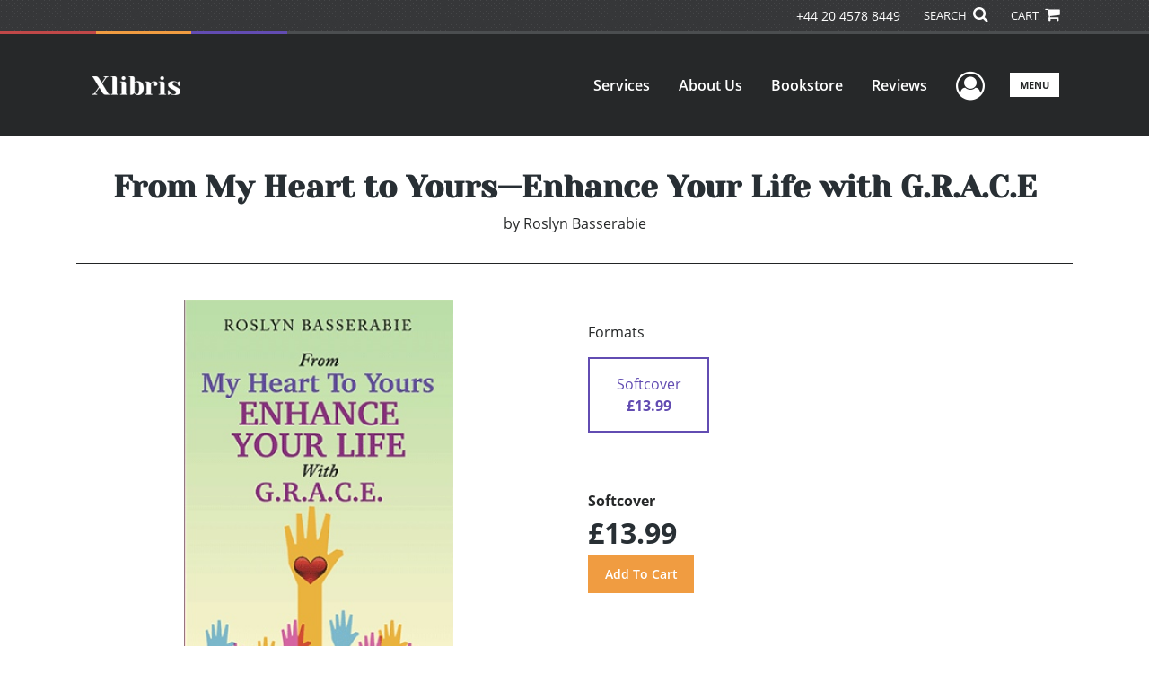

--- FILE ---
content_type: text/html; charset=utf-8
request_url: https://www.google.com/recaptcha/api2/anchor?ar=1&k=6LcE5l4UAAAAAA7hHysMK9B_TKiC--1KeioKMeEr&co=aHR0cHM6Ly93d3cueGxpYnJpcy5jb206NDQz&hl=en&v=N67nZn4AqZkNcbeMu4prBgzg&size=normal&anchor-ms=20000&execute-ms=30000&cb=6g7802gqn3h4
body_size: 49211
content:
<!DOCTYPE HTML><html dir="ltr" lang="en"><head><meta http-equiv="Content-Type" content="text/html; charset=UTF-8">
<meta http-equiv="X-UA-Compatible" content="IE=edge">
<title>reCAPTCHA</title>
<style type="text/css">
/* cyrillic-ext */
@font-face {
  font-family: 'Roboto';
  font-style: normal;
  font-weight: 400;
  font-stretch: 100%;
  src: url(//fonts.gstatic.com/s/roboto/v48/KFO7CnqEu92Fr1ME7kSn66aGLdTylUAMa3GUBHMdazTgWw.woff2) format('woff2');
  unicode-range: U+0460-052F, U+1C80-1C8A, U+20B4, U+2DE0-2DFF, U+A640-A69F, U+FE2E-FE2F;
}
/* cyrillic */
@font-face {
  font-family: 'Roboto';
  font-style: normal;
  font-weight: 400;
  font-stretch: 100%;
  src: url(//fonts.gstatic.com/s/roboto/v48/KFO7CnqEu92Fr1ME7kSn66aGLdTylUAMa3iUBHMdazTgWw.woff2) format('woff2');
  unicode-range: U+0301, U+0400-045F, U+0490-0491, U+04B0-04B1, U+2116;
}
/* greek-ext */
@font-face {
  font-family: 'Roboto';
  font-style: normal;
  font-weight: 400;
  font-stretch: 100%;
  src: url(//fonts.gstatic.com/s/roboto/v48/KFO7CnqEu92Fr1ME7kSn66aGLdTylUAMa3CUBHMdazTgWw.woff2) format('woff2');
  unicode-range: U+1F00-1FFF;
}
/* greek */
@font-face {
  font-family: 'Roboto';
  font-style: normal;
  font-weight: 400;
  font-stretch: 100%;
  src: url(//fonts.gstatic.com/s/roboto/v48/KFO7CnqEu92Fr1ME7kSn66aGLdTylUAMa3-UBHMdazTgWw.woff2) format('woff2');
  unicode-range: U+0370-0377, U+037A-037F, U+0384-038A, U+038C, U+038E-03A1, U+03A3-03FF;
}
/* math */
@font-face {
  font-family: 'Roboto';
  font-style: normal;
  font-weight: 400;
  font-stretch: 100%;
  src: url(//fonts.gstatic.com/s/roboto/v48/KFO7CnqEu92Fr1ME7kSn66aGLdTylUAMawCUBHMdazTgWw.woff2) format('woff2');
  unicode-range: U+0302-0303, U+0305, U+0307-0308, U+0310, U+0312, U+0315, U+031A, U+0326-0327, U+032C, U+032F-0330, U+0332-0333, U+0338, U+033A, U+0346, U+034D, U+0391-03A1, U+03A3-03A9, U+03B1-03C9, U+03D1, U+03D5-03D6, U+03F0-03F1, U+03F4-03F5, U+2016-2017, U+2034-2038, U+203C, U+2040, U+2043, U+2047, U+2050, U+2057, U+205F, U+2070-2071, U+2074-208E, U+2090-209C, U+20D0-20DC, U+20E1, U+20E5-20EF, U+2100-2112, U+2114-2115, U+2117-2121, U+2123-214F, U+2190, U+2192, U+2194-21AE, U+21B0-21E5, U+21F1-21F2, U+21F4-2211, U+2213-2214, U+2216-22FF, U+2308-230B, U+2310, U+2319, U+231C-2321, U+2336-237A, U+237C, U+2395, U+239B-23B7, U+23D0, U+23DC-23E1, U+2474-2475, U+25AF, U+25B3, U+25B7, U+25BD, U+25C1, U+25CA, U+25CC, U+25FB, U+266D-266F, U+27C0-27FF, U+2900-2AFF, U+2B0E-2B11, U+2B30-2B4C, U+2BFE, U+3030, U+FF5B, U+FF5D, U+1D400-1D7FF, U+1EE00-1EEFF;
}
/* symbols */
@font-face {
  font-family: 'Roboto';
  font-style: normal;
  font-weight: 400;
  font-stretch: 100%;
  src: url(//fonts.gstatic.com/s/roboto/v48/KFO7CnqEu92Fr1ME7kSn66aGLdTylUAMaxKUBHMdazTgWw.woff2) format('woff2');
  unicode-range: U+0001-000C, U+000E-001F, U+007F-009F, U+20DD-20E0, U+20E2-20E4, U+2150-218F, U+2190, U+2192, U+2194-2199, U+21AF, U+21E6-21F0, U+21F3, U+2218-2219, U+2299, U+22C4-22C6, U+2300-243F, U+2440-244A, U+2460-24FF, U+25A0-27BF, U+2800-28FF, U+2921-2922, U+2981, U+29BF, U+29EB, U+2B00-2BFF, U+4DC0-4DFF, U+FFF9-FFFB, U+10140-1018E, U+10190-1019C, U+101A0, U+101D0-101FD, U+102E0-102FB, U+10E60-10E7E, U+1D2C0-1D2D3, U+1D2E0-1D37F, U+1F000-1F0FF, U+1F100-1F1AD, U+1F1E6-1F1FF, U+1F30D-1F30F, U+1F315, U+1F31C, U+1F31E, U+1F320-1F32C, U+1F336, U+1F378, U+1F37D, U+1F382, U+1F393-1F39F, U+1F3A7-1F3A8, U+1F3AC-1F3AF, U+1F3C2, U+1F3C4-1F3C6, U+1F3CA-1F3CE, U+1F3D4-1F3E0, U+1F3ED, U+1F3F1-1F3F3, U+1F3F5-1F3F7, U+1F408, U+1F415, U+1F41F, U+1F426, U+1F43F, U+1F441-1F442, U+1F444, U+1F446-1F449, U+1F44C-1F44E, U+1F453, U+1F46A, U+1F47D, U+1F4A3, U+1F4B0, U+1F4B3, U+1F4B9, U+1F4BB, U+1F4BF, U+1F4C8-1F4CB, U+1F4D6, U+1F4DA, U+1F4DF, U+1F4E3-1F4E6, U+1F4EA-1F4ED, U+1F4F7, U+1F4F9-1F4FB, U+1F4FD-1F4FE, U+1F503, U+1F507-1F50B, U+1F50D, U+1F512-1F513, U+1F53E-1F54A, U+1F54F-1F5FA, U+1F610, U+1F650-1F67F, U+1F687, U+1F68D, U+1F691, U+1F694, U+1F698, U+1F6AD, U+1F6B2, U+1F6B9-1F6BA, U+1F6BC, U+1F6C6-1F6CF, U+1F6D3-1F6D7, U+1F6E0-1F6EA, U+1F6F0-1F6F3, U+1F6F7-1F6FC, U+1F700-1F7FF, U+1F800-1F80B, U+1F810-1F847, U+1F850-1F859, U+1F860-1F887, U+1F890-1F8AD, U+1F8B0-1F8BB, U+1F8C0-1F8C1, U+1F900-1F90B, U+1F93B, U+1F946, U+1F984, U+1F996, U+1F9E9, U+1FA00-1FA6F, U+1FA70-1FA7C, U+1FA80-1FA89, U+1FA8F-1FAC6, U+1FACE-1FADC, U+1FADF-1FAE9, U+1FAF0-1FAF8, U+1FB00-1FBFF;
}
/* vietnamese */
@font-face {
  font-family: 'Roboto';
  font-style: normal;
  font-weight: 400;
  font-stretch: 100%;
  src: url(//fonts.gstatic.com/s/roboto/v48/KFO7CnqEu92Fr1ME7kSn66aGLdTylUAMa3OUBHMdazTgWw.woff2) format('woff2');
  unicode-range: U+0102-0103, U+0110-0111, U+0128-0129, U+0168-0169, U+01A0-01A1, U+01AF-01B0, U+0300-0301, U+0303-0304, U+0308-0309, U+0323, U+0329, U+1EA0-1EF9, U+20AB;
}
/* latin-ext */
@font-face {
  font-family: 'Roboto';
  font-style: normal;
  font-weight: 400;
  font-stretch: 100%;
  src: url(//fonts.gstatic.com/s/roboto/v48/KFO7CnqEu92Fr1ME7kSn66aGLdTylUAMa3KUBHMdazTgWw.woff2) format('woff2');
  unicode-range: U+0100-02BA, U+02BD-02C5, U+02C7-02CC, U+02CE-02D7, U+02DD-02FF, U+0304, U+0308, U+0329, U+1D00-1DBF, U+1E00-1E9F, U+1EF2-1EFF, U+2020, U+20A0-20AB, U+20AD-20C0, U+2113, U+2C60-2C7F, U+A720-A7FF;
}
/* latin */
@font-face {
  font-family: 'Roboto';
  font-style: normal;
  font-weight: 400;
  font-stretch: 100%;
  src: url(//fonts.gstatic.com/s/roboto/v48/KFO7CnqEu92Fr1ME7kSn66aGLdTylUAMa3yUBHMdazQ.woff2) format('woff2');
  unicode-range: U+0000-00FF, U+0131, U+0152-0153, U+02BB-02BC, U+02C6, U+02DA, U+02DC, U+0304, U+0308, U+0329, U+2000-206F, U+20AC, U+2122, U+2191, U+2193, U+2212, U+2215, U+FEFF, U+FFFD;
}
/* cyrillic-ext */
@font-face {
  font-family: 'Roboto';
  font-style: normal;
  font-weight: 500;
  font-stretch: 100%;
  src: url(//fonts.gstatic.com/s/roboto/v48/KFO7CnqEu92Fr1ME7kSn66aGLdTylUAMa3GUBHMdazTgWw.woff2) format('woff2');
  unicode-range: U+0460-052F, U+1C80-1C8A, U+20B4, U+2DE0-2DFF, U+A640-A69F, U+FE2E-FE2F;
}
/* cyrillic */
@font-face {
  font-family: 'Roboto';
  font-style: normal;
  font-weight: 500;
  font-stretch: 100%;
  src: url(//fonts.gstatic.com/s/roboto/v48/KFO7CnqEu92Fr1ME7kSn66aGLdTylUAMa3iUBHMdazTgWw.woff2) format('woff2');
  unicode-range: U+0301, U+0400-045F, U+0490-0491, U+04B0-04B1, U+2116;
}
/* greek-ext */
@font-face {
  font-family: 'Roboto';
  font-style: normal;
  font-weight: 500;
  font-stretch: 100%;
  src: url(//fonts.gstatic.com/s/roboto/v48/KFO7CnqEu92Fr1ME7kSn66aGLdTylUAMa3CUBHMdazTgWw.woff2) format('woff2');
  unicode-range: U+1F00-1FFF;
}
/* greek */
@font-face {
  font-family: 'Roboto';
  font-style: normal;
  font-weight: 500;
  font-stretch: 100%;
  src: url(//fonts.gstatic.com/s/roboto/v48/KFO7CnqEu92Fr1ME7kSn66aGLdTylUAMa3-UBHMdazTgWw.woff2) format('woff2');
  unicode-range: U+0370-0377, U+037A-037F, U+0384-038A, U+038C, U+038E-03A1, U+03A3-03FF;
}
/* math */
@font-face {
  font-family: 'Roboto';
  font-style: normal;
  font-weight: 500;
  font-stretch: 100%;
  src: url(//fonts.gstatic.com/s/roboto/v48/KFO7CnqEu92Fr1ME7kSn66aGLdTylUAMawCUBHMdazTgWw.woff2) format('woff2');
  unicode-range: U+0302-0303, U+0305, U+0307-0308, U+0310, U+0312, U+0315, U+031A, U+0326-0327, U+032C, U+032F-0330, U+0332-0333, U+0338, U+033A, U+0346, U+034D, U+0391-03A1, U+03A3-03A9, U+03B1-03C9, U+03D1, U+03D5-03D6, U+03F0-03F1, U+03F4-03F5, U+2016-2017, U+2034-2038, U+203C, U+2040, U+2043, U+2047, U+2050, U+2057, U+205F, U+2070-2071, U+2074-208E, U+2090-209C, U+20D0-20DC, U+20E1, U+20E5-20EF, U+2100-2112, U+2114-2115, U+2117-2121, U+2123-214F, U+2190, U+2192, U+2194-21AE, U+21B0-21E5, U+21F1-21F2, U+21F4-2211, U+2213-2214, U+2216-22FF, U+2308-230B, U+2310, U+2319, U+231C-2321, U+2336-237A, U+237C, U+2395, U+239B-23B7, U+23D0, U+23DC-23E1, U+2474-2475, U+25AF, U+25B3, U+25B7, U+25BD, U+25C1, U+25CA, U+25CC, U+25FB, U+266D-266F, U+27C0-27FF, U+2900-2AFF, U+2B0E-2B11, U+2B30-2B4C, U+2BFE, U+3030, U+FF5B, U+FF5D, U+1D400-1D7FF, U+1EE00-1EEFF;
}
/* symbols */
@font-face {
  font-family: 'Roboto';
  font-style: normal;
  font-weight: 500;
  font-stretch: 100%;
  src: url(//fonts.gstatic.com/s/roboto/v48/KFO7CnqEu92Fr1ME7kSn66aGLdTylUAMaxKUBHMdazTgWw.woff2) format('woff2');
  unicode-range: U+0001-000C, U+000E-001F, U+007F-009F, U+20DD-20E0, U+20E2-20E4, U+2150-218F, U+2190, U+2192, U+2194-2199, U+21AF, U+21E6-21F0, U+21F3, U+2218-2219, U+2299, U+22C4-22C6, U+2300-243F, U+2440-244A, U+2460-24FF, U+25A0-27BF, U+2800-28FF, U+2921-2922, U+2981, U+29BF, U+29EB, U+2B00-2BFF, U+4DC0-4DFF, U+FFF9-FFFB, U+10140-1018E, U+10190-1019C, U+101A0, U+101D0-101FD, U+102E0-102FB, U+10E60-10E7E, U+1D2C0-1D2D3, U+1D2E0-1D37F, U+1F000-1F0FF, U+1F100-1F1AD, U+1F1E6-1F1FF, U+1F30D-1F30F, U+1F315, U+1F31C, U+1F31E, U+1F320-1F32C, U+1F336, U+1F378, U+1F37D, U+1F382, U+1F393-1F39F, U+1F3A7-1F3A8, U+1F3AC-1F3AF, U+1F3C2, U+1F3C4-1F3C6, U+1F3CA-1F3CE, U+1F3D4-1F3E0, U+1F3ED, U+1F3F1-1F3F3, U+1F3F5-1F3F7, U+1F408, U+1F415, U+1F41F, U+1F426, U+1F43F, U+1F441-1F442, U+1F444, U+1F446-1F449, U+1F44C-1F44E, U+1F453, U+1F46A, U+1F47D, U+1F4A3, U+1F4B0, U+1F4B3, U+1F4B9, U+1F4BB, U+1F4BF, U+1F4C8-1F4CB, U+1F4D6, U+1F4DA, U+1F4DF, U+1F4E3-1F4E6, U+1F4EA-1F4ED, U+1F4F7, U+1F4F9-1F4FB, U+1F4FD-1F4FE, U+1F503, U+1F507-1F50B, U+1F50D, U+1F512-1F513, U+1F53E-1F54A, U+1F54F-1F5FA, U+1F610, U+1F650-1F67F, U+1F687, U+1F68D, U+1F691, U+1F694, U+1F698, U+1F6AD, U+1F6B2, U+1F6B9-1F6BA, U+1F6BC, U+1F6C6-1F6CF, U+1F6D3-1F6D7, U+1F6E0-1F6EA, U+1F6F0-1F6F3, U+1F6F7-1F6FC, U+1F700-1F7FF, U+1F800-1F80B, U+1F810-1F847, U+1F850-1F859, U+1F860-1F887, U+1F890-1F8AD, U+1F8B0-1F8BB, U+1F8C0-1F8C1, U+1F900-1F90B, U+1F93B, U+1F946, U+1F984, U+1F996, U+1F9E9, U+1FA00-1FA6F, U+1FA70-1FA7C, U+1FA80-1FA89, U+1FA8F-1FAC6, U+1FACE-1FADC, U+1FADF-1FAE9, U+1FAF0-1FAF8, U+1FB00-1FBFF;
}
/* vietnamese */
@font-face {
  font-family: 'Roboto';
  font-style: normal;
  font-weight: 500;
  font-stretch: 100%;
  src: url(//fonts.gstatic.com/s/roboto/v48/KFO7CnqEu92Fr1ME7kSn66aGLdTylUAMa3OUBHMdazTgWw.woff2) format('woff2');
  unicode-range: U+0102-0103, U+0110-0111, U+0128-0129, U+0168-0169, U+01A0-01A1, U+01AF-01B0, U+0300-0301, U+0303-0304, U+0308-0309, U+0323, U+0329, U+1EA0-1EF9, U+20AB;
}
/* latin-ext */
@font-face {
  font-family: 'Roboto';
  font-style: normal;
  font-weight: 500;
  font-stretch: 100%;
  src: url(//fonts.gstatic.com/s/roboto/v48/KFO7CnqEu92Fr1ME7kSn66aGLdTylUAMa3KUBHMdazTgWw.woff2) format('woff2');
  unicode-range: U+0100-02BA, U+02BD-02C5, U+02C7-02CC, U+02CE-02D7, U+02DD-02FF, U+0304, U+0308, U+0329, U+1D00-1DBF, U+1E00-1E9F, U+1EF2-1EFF, U+2020, U+20A0-20AB, U+20AD-20C0, U+2113, U+2C60-2C7F, U+A720-A7FF;
}
/* latin */
@font-face {
  font-family: 'Roboto';
  font-style: normal;
  font-weight: 500;
  font-stretch: 100%;
  src: url(//fonts.gstatic.com/s/roboto/v48/KFO7CnqEu92Fr1ME7kSn66aGLdTylUAMa3yUBHMdazQ.woff2) format('woff2');
  unicode-range: U+0000-00FF, U+0131, U+0152-0153, U+02BB-02BC, U+02C6, U+02DA, U+02DC, U+0304, U+0308, U+0329, U+2000-206F, U+20AC, U+2122, U+2191, U+2193, U+2212, U+2215, U+FEFF, U+FFFD;
}
/* cyrillic-ext */
@font-face {
  font-family: 'Roboto';
  font-style: normal;
  font-weight: 900;
  font-stretch: 100%;
  src: url(//fonts.gstatic.com/s/roboto/v48/KFO7CnqEu92Fr1ME7kSn66aGLdTylUAMa3GUBHMdazTgWw.woff2) format('woff2');
  unicode-range: U+0460-052F, U+1C80-1C8A, U+20B4, U+2DE0-2DFF, U+A640-A69F, U+FE2E-FE2F;
}
/* cyrillic */
@font-face {
  font-family: 'Roboto';
  font-style: normal;
  font-weight: 900;
  font-stretch: 100%;
  src: url(//fonts.gstatic.com/s/roboto/v48/KFO7CnqEu92Fr1ME7kSn66aGLdTylUAMa3iUBHMdazTgWw.woff2) format('woff2');
  unicode-range: U+0301, U+0400-045F, U+0490-0491, U+04B0-04B1, U+2116;
}
/* greek-ext */
@font-face {
  font-family: 'Roboto';
  font-style: normal;
  font-weight: 900;
  font-stretch: 100%;
  src: url(//fonts.gstatic.com/s/roboto/v48/KFO7CnqEu92Fr1ME7kSn66aGLdTylUAMa3CUBHMdazTgWw.woff2) format('woff2');
  unicode-range: U+1F00-1FFF;
}
/* greek */
@font-face {
  font-family: 'Roboto';
  font-style: normal;
  font-weight: 900;
  font-stretch: 100%;
  src: url(//fonts.gstatic.com/s/roboto/v48/KFO7CnqEu92Fr1ME7kSn66aGLdTylUAMa3-UBHMdazTgWw.woff2) format('woff2');
  unicode-range: U+0370-0377, U+037A-037F, U+0384-038A, U+038C, U+038E-03A1, U+03A3-03FF;
}
/* math */
@font-face {
  font-family: 'Roboto';
  font-style: normal;
  font-weight: 900;
  font-stretch: 100%;
  src: url(//fonts.gstatic.com/s/roboto/v48/KFO7CnqEu92Fr1ME7kSn66aGLdTylUAMawCUBHMdazTgWw.woff2) format('woff2');
  unicode-range: U+0302-0303, U+0305, U+0307-0308, U+0310, U+0312, U+0315, U+031A, U+0326-0327, U+032C, U+032F-0330, U+0332-0333, U+0338, U+033A, U+0346, U+034D, U+0391-03A1, U+03A3-03A9, U+03B1-03C9, U+03D1, U+03D5-03D6, U+03F0-03F1, U+03F4-03F5, U+2016-2017, U+2034-2038, U+203C, U+2040, U+2043, U+2047, U+2050, U+2057, U+205F, U+2070-2071, U+2074-208E, U+2090-209C, U+20D0-20DC, U+20E1, U+20E5-20EF, U+2100-2112, U+2114-2115, U+2117-2121, U+2123-214F, U+2190, U+2192, U+2194-21AE, U+21B0-21E5, U+21F1-21F2, U+21F4-2211, U+2213-2214, U+2216-22FF, U+2308-230B, U+2310, U+2319, U+231C-2321, U+2336-237A, U+237C, U+2395, U+239B-23B7, U+23D0, U+23DC-23E1, U+2474-2475, U+25AF, U+25B3, U+25B7, U+25BD, U+25C1, U+25CA, U+25CC, U+25FB, U+266D-266F, U+27C0-27FF, U+2900-2AFF, U+2B0E-2B11, U+2B30-2B4C, U+2BFE, U+3030, U+FF5B, U+FF5D, U+1D400-1D7FF, U+1EE00-1EEFF;
}
/* symbols */
@font-face {
  font-family: 'Roboto';
  font-style: normal;
  font-weight: 900;
  font-stretch: 100%;
  src: url(//fonts.gstatic.com/s/roboto/v48/KFO7CnqEu92Fr1ME7kSn66aGLdTylUAMaxKUBHMdazTgWw.woff2) format('woff2');
  unicode-range: U+0001-000C, U+000E-001F, U+007F-009F, U+20DD-20E0, U+20E2-20E4, U+2150-218F, U+2190, U+2192, U+2194-2199, U+21AF, U+21E6-21F0, U+21F3, U+2218-2219, U+2299, U+22C4-22C6, U+2300-243F, U+2440-244A, U+2460-24FF, U+25A0-27BF, U+2800-28FF, U+2921-2922, U+2981, U+29BF, U+29EB, U+2B00-2BFF, U+4DC0-4DFF, U+FFF9-FFFB, U+10140-1018E, U+10190-1019C, U+101A0, U+101D0-101FD, U+102E0-102FB, U+10E60-10E7E, U+1D2C0-1D2D3, U+1D2E0-1D37F, U+1F000-1F0FF, U+1F100-1F1AD, U+1F1E6-1F1FF, U+1F30D-1F30F, U+1F315, U+1F31C, U+1F31E, U+1F320-1F32C, U+1F336, U+1F378, U+1F37D, U+1F382, U+1F393-1F39F, U+1F3A7-1F3A8, U+1F3AC-1F3AF, U+1F3C2, U+1F3C4-1F3C6, U+1F3CA-1F3CE, U+1F3D4-1F3E0, U+1F3ED, U+1F3F1-1F3F3, U+1F3F5-1F3F7, U+1F408, U+1F415, U+1F41F, U+1F426, U+1F43F, U+1F441-1F442, U+1F444, U+1F446-1F449, U+1F44C-1F44E, U+1F453, U+1F46A, U+1F47D, U+1F4A3, U+1F4B0, U+1F4B3, U+1F4B9, U+1F4BB, U+1F4BF, U+1F4C8-1F4CB, U+1F4D6, U+1F4DA, U+1F4DF, U+1F4E3-1F4E6, U+1F4EA-1F4ED, U+1F4F7, U+1F4F9-1F4FB, U+1F4FD-1F4FE, U+1F503, U+1F507-1F50B, U+1F50D, U+1F512-1F513, U+1F53E-1F54A, U+1F54F-1F5FA, U+1F610, U+1F650-1F67F, U+1F687, U+1F68D, U+1F691, U+1F694, U+1F698, U+1F6AD, U+1F6B2, U+1F6B9-1F6BA, U+1F6BC, U+1F6C6-1F6CF, U+1F6D3-1F6D7, U+1F6E0-1F6EA, U+1F6F0-1F6F3, U+1F6F7-1F6FC, U+1F700-1F7FF, U+1F800-1F80B, U+1F810-1F847, U+1F850-1F859, U+1F860-1F887, U+1F890-1F8AD, U+1F8B0-1F8BB, U+1F8C0-1F8C1, U+1F900-1F90B, U+1F93B, U+1F946, U+1F984, U+1F996, U+1F9E9, U+1FA00-1FA6F, U+1FA70-1FA7C, U+1FA80-1FA89, U+1FA8F-1FAC6, U+1FACE-1FADC, U+1FADF-1FAE9, U+1FAF0-1FAF8, U+1FB00-1FBFF;
}
/* vietnamese */
@font-face {
  font-family: 'Roboto';
  font-style: normal;
  font-weight: 900;
  font-stretch: 100%;
  src: url(//fonts.gstatic.com/s/roboto/v48/KFO7CnqEu92Fr1ME7kSn66aGLdTylUAMa3OUBHMdazTgWw.woff2) format('woff2');
  unicode-range: U+0102-0103, U+0110-0111, U+0128-0129, U+0168-0169, U+01A0-01A1, U+01AF-01B0, U+0300-0301, U+0303-0304, U+0308-0309, U+0323, U+0329, U+1EA0-1EF9, U+20AB;
}
/* latin-ext */
@font-face {
  font-family: 'Roboto';
  font-style: normal;
  font-weight: 900;
  font-stretch: 100%;
  src: url(//fonts.gstatic.com/s/roboto/v48/KFO7CnqEu92Fr1ME7kSn66aGLdTylUAMa3KUBHMdazTgWw.woff2) format('woff2');
  unicode-range: U+0100-02BA, U+02BD-02C5, U+02C7-02CC, U+02CE-02D7, U+02DD-02FF, U+0304, U+0308, U+0329, U+1D00-1DBF, U+1E00-1E9F, U+1EF2-1EFF, U+2020, U+20A0-20AB, U+20AD-20C0, U+2113, U+2C60-2C7F, U+A720-A7FF;
}
/* latin */
@font-face {
  font-family: 'Roboto';
  font-style: normal;
  font-weight: 900;
  font-stretch: 100%;
  src: url(//fonts.gstatic.com/s/roboto/v48/KFO7CnqEu92Fr1ME7kSn66aGLdTylUAMa3yUBHMdazQ.woff2) format('woff2');
  unicode-range: U+0000-00FF, U+0131, U+0152-0153, U+02BB-02BC, U+02C6, U+02DA, U+02DC, U+0304, U+0308, U+0329, U+2000-206F, U+20AC, U+2122, U+2191, U+2193, U+2212, U+2215, U+FEFF, U+FFFD;
}

</style>
<link rel="stylesheet" type="text/css" href="https://www.gstatic.com/recaptcha/releases/N67nZn4AqZkNcbeMu4prBgzg/styles__ltr.css">
<script nonce="pDjd2j0VK6NU8GpdKXT8_Q" type="text/javascript">window['__recaptcha_api'] = 'https://www.google.com/recaptcha/api2/';</script>
<script type="text/javascript" src="https://www.gstatic.com/recaptcha/releases/N67nZn4AqZkNcbeMu4prBgzg/recaptcha__en.js" nonce="pDjd2j0VK6NU8GpdKXT8_Q">
      
    </script></head>
<body><div id="rc-anchor-alert" class="rc-anchor-alert"></div>
<input type="hidden" id="recaptcha-token" value="[base64]">
<script type="text/javascript" nonce="pDjd2j0VK6NU8GpdKXT8_Q">
      recaptcha.anchor.Main.init("[\x22ainput\x22,[\x22bgdata\x22,\x22\x22,\[base64]/[base64]/MjU1Ong/[base64]/[base64]/[base64]/[base64]/[base64]/[base64]/[base64]/[base64]/[base64]/[base64]/[base64]/[base64]/[base64]/[base64]/[base64]\\u003d\x22,\[base64]\\u003d\x22,\x22ZBIHfcK7AFLCqzQWwpEEdsO3w5EGwoxTJXRQJwYyw40zM8Kdw5PDgz8fTzjCgMKqclTCpsOkw5hkJRpXJk7Dg2HCksKJw43Dr8KwEsO7w4oYw7jCm8K3I8ONfsOhKV1gw4VQMsOJwopvw5vChnHCusKbN8K1wo/Cg2jDi0jCvsKPWnpVwrIkYzrCumPDiQDCqcKONDRjwqHDiFPCvcOnw7nDhcKZJx8Re8O/woTCnyzDi8KLMWlow64cwo3DpmfDrghrMMO5w6nCmMObIEvDlMKMXDnDo8OdUyjCg8OXWVnCpWUqPMKWVMObwpHCr8KCwoTCul/Ds8KZwo1iW8OlwodKwrnCinXCkz/DncKfJDLCoArCqcOZMELDlcOEw6nCqkp+PsO4XR/DlsKCfcOpZMK8w7YewoF+wq/Cq8KhworCr8K+wposwpvCrcOpwr/[base64]/wr5zUDbCjQ9KSxkcwofDpsKTFsOZwpjCrT5ZwqcjAzfDnMO4QMOqAcK4esKDw7TCiHFbw53CjMKqwr59wrbCuUnDjsKycMO2w551wqjCmyHCm1pbfTrCgsKHw7xkUE/[base64]/Dl8Opw7zDl2Ipw5/Du8KQwpfDpmzCssKWw5nDnMOZRMK4IwMzGsObSHdLLlIfw5Bhw4zDvhjDhFfDsMOuODvDjxXClsOpJsKawq7Ck8Ofw5cgw5HDu1jCjmoZWWRCw5fDlDLDjMOPw7PCtsKkWMO+w6MgJiRMwr0zEx9sOA5hKcOYAT/[base64]/[base64]/CpwLCqjLCtRLCtcObwqrCqMK2A8Oxw5hoMsOZw4k+wpxuYMOPHwPChCgZwqzDmMOCw6PDiW3Cq0bCsDxnCMOETcKIIw/Dh8Orw59Lw4kCYRzCuwzCmcKuwo/CgMKKwoLDosK1wo3CrV/DogcqDgLCvypEw6nDhsObH08IPjRXw5XCsMOqw709b8Ona8OQIFgYwpHDkcOawq7CgcKBahLCvsKEw6lZw57CpzYeA8K+w6ZEOjXDmMOAKMOSYnzClGMqak1mdsOwW8KpwpoBBcOWwp/[base64]/CusKuLUIsw5c5MsK7w69ScmzCkFbDp1wowpPDhAzDmnnCpsKGbcO2wrFmwqLClAjCgkjDjcKZDgjDi8OFW8KZw6HDhUVhKFfCisKJYRrCgSd7w4HDn8KWTm/Du8KYwp0Cwoo5O8KcJsKXJHPDmUPDlwsXw5gDamvCg8OKw6HCk8K9w5bCvMO1w7kHwr1gwo/CmMK0w4XCgcOwwrx2w5rCnx7CpGt0wojDp8Ktw7zCmMOMwo/Dg8KqBm3ClcK/ekMXG8KxL8KjXxTCpcKJw79sw73CuMOgwr3Dvzt8cMKtM8K+wp7CrcKOdzXCkh4aw43DgMKhw67Dr8Kvwoo/w7MhwrvDuMOiw6TDlsKLKMKAbB3DqcK9IcKPUEXDvsO6PkXCi8OJaWzCmMK3QsONa8OTwrwFw64ywpcvwrXDrRXCocOPTMO2w7/[base64]/XsKfw4sYN0rCkAFGwowYw5fDncKFCBVqD8OpGTnCknnDiF45Lmoew4Nxw5/CrFvDuyrDkAN4wrTCt3/DvUlDwptVwp7CmjDDsMKpw647OhIbMMKaw4LCpcOKw4vDuMOzwrfCg0koWsOkw4R+w63DicKedVBgwonCklJnS8KLw6bCn8OoKsOgw6oRGMOPEMKHVG17w6AEGcOWwoXDgVTCgcOeG2cUQBtGw5TCsxZ/[base64]/CusOTw7DCpy/[base64]/CocKzABQwLlbCkcK/w6vDhMKNa8OyC8OQw4XCgkPDpcK6A33CqMK/GcOwwqTDncKOQQPChg7DmHnDoMKBTMO+bcO3dcO5wpQnO8OZwqTCpcOfHzPCtAA8wrTDgkEdw5Fqw7nDjcK2w5QHF8OLwqTDnVDDkGDDicKML3Z+ecOww4XDiMKWEVhKw4zCg8ONwpRnMsOlw6bDvFJUw5/DlxBrwrzDlihnwqBWBMKwwqEow4F3eMO7f3rCiy9BKMKhwqfDl8O+w4/CmMOlw41CSCrCqsO9wpzCsR9EcsO1w7hAasKaw7p1SMKEw5rDik47wpw1wrbCkAdlfsOKwpvDgcOTAcK1wprDsMKKfsKlwpDCtCJ1BjIaDyrDuMOzwq1Ab8OiBzFHw6fDmU/DlSvDk0QsQsKAw4w9WsK1wo49w6bDq8O8LH7Dg8KbeTTCoDfDjMKcL8OYwpHCkGQJw5XCmMOdw5/CgcKvwq/CqAINE8OIf1AuwqvDq8KgwpzDicKVwoLDtsORw4Yew4AfFsKCw6bCoUANdlx7w60ydcOFwobDk8KHwqlpw6bChMKTZ8OgwrbDsMOHRUTCmcKfwp8Ywo0UwoxlJ3YKwqcwJVcKe8K0NG3Cs0MHXiMuw6jDuMKcaMOtRsKLwr4Kw4c7w4nCqcOjw67CksKSNlPDkA/DvXZ/[base64]/CscOuw4/ClcOgwpUpwpk8DyROcnZ+w4LDoWPCuTbCgQrCpcKKGgI+XHB5wqkpwpN4asKfw4ZGaFXCn8Kfw7bDscKFRcODNMKPw4HCkcOnwoDClirDjsOzw5zDkMOtHnQMw43CsMONwq/CgRk9w4vDtcKjw7LCtgU1w6UjAsKoaD3Cv8Kyw4wFWMKhCQXDvWt2Ch9vdsK2wodgFxfClG7CnRxGBn9cciXDgMOuwqLCv1zCiCc0ViN4wq4MT3cvwoPCm8KQwrtowqZ/w5PDusOjw7Mgw7MXwqLDqzvCsSbCjMKowpPDuRnCsnrDhMO9wr8xwphvwrNyGsOuwrPDggEEAsKsw6RaUcOGI8OnRsO4aSlba8KyB8OpZ3scZE9Yw5xSw43DpmYZSMO4NUopw6FDMEHDuB/[base64]/w69Ww4zDjDZMQcO8wqkSMzzDpcKGw7TDhMKWwpFSw4rDgm4YWMOmw7hOYCLDn8OZcMKlwpfCqcOTfcOIa8KEwp5xVGAfw4/DswpMUMK+wpTCsCUEZcK7wrxwwpYhDi1MwpxzJwoxwqNlwoAcchJhwrrCuMO2wrk2wo5rXl7DgcKACiHDhsOUDsOnwq3CgxQfYsO9wrR7wo5Jw4Jqw4tYMmXCj2vDu8KTeMKbw5o6bcO3wrXCtMO9w60jw6QPE2M2wqLCpcOIHhMeV1LCvMK7w5dgw6dvaCQxw7/DgsO+w5LDjk/[base64]/DtknCo2JjC8KNZ13DhxFqw6Nnw4FiwoDDmWUOwrJFwqvDgMKGw5x0wpjDtcKbOxtfD8KgVcOFOMKIw4bCrG7CgXDCvDISwq/CpBLDmFEwT8KKw7zCpsKYw6DCmMOMw7PCq8OccsK8wqrDiEvDlTXDscKJT8KsK8K+eAB3w4vDr2jDqsO2CcOpbMKDExozTMO8b8OBXTnDsypVWsK2w5/DvcOYwqTCoUsgw502w4wPw7tAwqPCpxPDshQFw7XDqgTCi8OwUx4Kw59Gw7o3wpMOWcKAw640A8KXw7XCncKJdMKadwhzwqrCjsK9CAxxKl3CjcKZw73Chi7CmiTCn8KeYDjDsMOMw7DCrgcaaMORw7QjUXVNfsO+wofDthjDslE9wpFbIsKsXzxrwo/CpcOOb1EIRk7DhsOMEnTCpRrChcK5RsOCXHkbwr9NUsK4wo/DqjpoGMKlMcKJHBfCncO9wohnw6zCnnnDp8KMw7IZbXEkw4zDr8Oqwqhhw4pKYsOWTxlwwoDDhMK1BUHDs3HClAFcVcOSw71DNcOMfnonwpfDnl1zTsKECsO1woPDnMKVIMOrwoLCmWrCvsKaFjNcTA8nfm7DnBrDqcKJQ8K3FMO1E0TDrT51ZFEcRcODw7w6wq/DuxQTW188GMKAwpNlETpGcS4/[base64]/[base64]/w6XDj8KRRMOfw5XDj8KJwrhJTkl2P8KlHcODwrtAP8OYEsKUKsKyw7DCqUTDnS/CusKwwo7ClMOdwpBwQsKrwqzDj3cRMijCizkYw7A2wo0gwpXCjVLCksOSw4LDpVtGwqXCvsO8FSDCk8KQw69awqvCsx1dw71Swr8Dw55Ew5fDj8OWUcKywqMvw4V0FcKoXcOTWDbDmXPDgMOqQsK9fsKuwrRuw7NySsOUw7c4wp9/w5MxXMKnw4vCp8Ogd24Cw7E8wonDrMO4BcOxw5HCksKQwplowr3DoMKrw7XDo8OcGBEEw699wrsLCjUfw4BgHcKOJcOtwpwhwqdMwrjDrcKrwrkTd8KPwpXCr8K9B2jDi8OvdglGw7JrAGfDjsO4C8K7wr3CpsK3w6rDswU7w4TCosO8wqcUw6DCqhDCrsOuwq/[base64]/Do8K1ehDDhcOxw6h9w4/[base64]/DrsOuWMKIw63DvMOUXcK7JMKiTMO1GSjCsRbDuiVXwrvCmmxdEzvCmcKVH8Kpw404wqhBdMOwwrjDscKTTzjCjHZVw7LDtTfDsn0IwoFFw7TCuw4icSYLw4PDlGsWw4HDgsO/woESwqVFw4/Cn8KwbSIlSCbDpXZcdMOyCsOFPHjCvMO6XFRGw4HDsMOow7fCgFPDi8KaQ3ABwop3wr/CnlHDrsOSw77Co8KhwpbDvMKqwpdONcKIHlJ8wp89ckBuw4wUwpzCucOYw4NJDsOyXsOTGcK+OU7CjEXDvxUtw67ClMOGYRUcZ2PDpQYYL2fCusKbXk/[base64]/[base64]/DjnbCh8OwOkvCmcOsw5tPcxMAwq8vZMKpF8OwwpZWw7cde8OrdcOYwqpQwq7CuUrCiMKuwq4IVMK0w5RYMDLCuC1gZcOREsO7VcO8T8KWNGPCsHfCjE/DlH/CsSnDoMOuwqt9woBZw5XCnsOYw5vDl2ogw5RNMcK1w5vCicKxwo3CnE8jYMKaBcKvw49vflzDjcOVw5U0GcKdTMK1bWDDosKew4ZVPnVNYRPCiCjDpsK1GiHDuVYqw6TCoRDDqjvDgcKcN0rDvUDCrcODSUU8w70cw4I7RMOFfkV+wr7Col/CsMKGKm/Co1TCoWlbwrfDiGrCtMO8wobCgRVBUcOkSMKPw7F1ZMK4w6c6fcKPwp3Cpi1UcgUTXlDDnT5OwqY9YXc+ekQ6w74NwpvDrBkrCcO9dlzDpTvClXnDi8K3bMKHw4h0dx0ewpE7Wl07Z8OmRUF2wpnDqwQ+woJpV8OUFDU0UsO+wqDCncKdwqHDpsKXNcONwpg2G8K4w4/Dk8OFwq/DtUonYhzDj2cvwq7CqWfDtR4wwoQWHMOKwpPDssOsw6LCpcOTDXzDrgQdw5LDssKlBcOMw7Y1w57Dn03Djw/DoULCqn1/T8O0al7DmAtFw5LDg1gewpJ6w60cGmnDvMOKK8KzUsK9VsO7MsOWbMKBbgBIe8KwVcOiFWZzw7jCmSjCm3bCnhzCuk/Dh3tWw5MCB8O4SFIywoTDhgB9L2TChEQyw7bCiXLDssOowr3CvhlUwpbCqipNw57Cg8OqwrrDucKIAk7Cm8KkFAMYwqEEwqVdwoLDqU/[base64]/[base64]/DhcO2NxjCqsOJOF8+w5YwNUHCvMOWw7jDhsOVOX9Sw6Ilw7LDsnJLw6UaaFjCrQw/w4DDln/DgQbDk8KOaj7Dr8O9woTDlMK5w4IpWwoFw41YNcOwccKCJFPCusKiwonCs8OlMMOqwrAnGMOcwr7CpcKww5ZLCsKRV8KkUhnCo8OKwr8mwpBgwoTDm3rCn8OMw7LDvy3DvsKyw57DtcKRJMKgYlRTw6rCuzsOS8Kkwo3DosK8w6zCqMKnV8KSw5/[base64]/B8OPNRzCmA57FcOYwrbClz1UDcOgR8KnwrMzTsOmw6MOQyFSwoU0OE7Cj8O2w6JdXTTDkF1eBC/CugABDMKBwqjDpBJgw7XDtcKPw5wVUsKOw7vDtcO/G8Ovw7HDuRDDuSsJIMK/[base64]/ZU/CksKQZ8O5wpF/wpzDt8OWwo7Cp8Oyw6PDrsOeOMK1UmfDmsKJSFAxw7bDgTrCosKzFMK0woRhwo7CjcOiw745wrXCrjdKDMOtw7JMPlsvDkdVdS06cMORwpxrSyPDi3nCnzMtF0nCksOTw71pd2UwwpItXAdVKgpbw4B5w5EEwqJVwrnCnSvClkzCqT3CoT/DrGBJPhdKWlbCuB58P8O6wrPDo3/Co8KLXsO1H8O9woLDtsKlLsOJwr1+wrLDtHTCoMKiU2M/[base64]/CqMK8wqPDgVfDuw3DnigjwrR7PcO2UsO8wrLCijvCnMO1w6t4bMK/wprClcOWUE4Zwq/DuFTDr8KHwoh3wr8ZHMKHDsO/[base64]/CssKLGcKywrk3JMOzPnPDtsKiDsKqKT7DsnvCpsKBw7DCpGbCo8K+L8ODwqbCuiAfVBTCu3V1wqLDmMK5OMOlD8OOQ8KSw4LDgCbCgcO4wqDDrMKAe0VMw7fCr8O0w7fCujYmYcOuw4/DpkpvwojDu8Obw4bDt8K0w7XDq8OhFsKYwpLCqlHCt2rDjAEewosNwojCpxwgwpnDj8KuwrPDqhtGRzR0XcO+SsKhaMOTcMKXSSgXwotIw74WwoZ/Dw7DkTQEGMKQDcKzw50pwo/DmMKIe1LClWQOw7tIwrPCtlR6woNMwqghMBrDinZne3Z4wo3ChsOxMsKqbEzCr8OywrBfw6jDosKXB8KLwrpWw4I3DDEKwogMSWLCox/DpT7DgELCtwvDt2c5w4rCujLCq8OGw5rCmX7CnsO6bBstwrNaw6cdwr/Cn8OdbCpIwrw3wrN+csKOdcOQXMOOBFY2S8K/[base64]/w4vDn8KRbMOfVsOBwrnCs0fDmQ9FRTjCscOnVMKowpnCiRHDgsOiw45uw5DCmXTClHfDo8O5SsOLw6gZJ8O/w6rDtMKKw4dhw7nCumPCijAyQTUCTnISY8ORVEvCjT/DiMORwqbDgcOewrstw6vDrxNrwrsAwpXDg8KZWSg5AMKoccOQWcOzwpLDl8ObwrrCiHzDjhUhFMOtK8KFVcKEI8Oqw6HDglU8wo7CiHxFwrM1w4siw7fDg8KbwpDDoQzCp3PDpcKYFT3DjgnCpsOhFUh2w5Fsw7HDrcOzw7cFFB/ChcKbE2dbTmQ1ccKswr18wqA/JQ5mwrREwqvDscOVwofDpcOxwqxARcKIw5NBw4PDjcOyw5kmYMObRwDDlsOlw41lKMKAw7bCqsOgbsK/w4Jpw7B0w7Zjw4LDosKSw50jw4TCplTDvH90w4XDikPClxZBcULDpyLDg8OYw6bDqlfCisKdwpLCvADDosK6YsOIw77Dj8O1ejc9wr3DqMOUA1/DuGArw5XDmyBbwqUFdirDkUNFw58oOj/[base64]/Dn8OOw5jChTkLd8KVwoUpw7TCs8KgwqXDlMO4PsKuwrI4JcOvU8Kdd8O6PGgYw7HCmMKpNsK0QBhnLsOuHjvDo8O9w5B6ZTjDlHXCvDfCosK/w6bDmgXClADChsOkwoUtw5hxwrolwrLClMKvwofCkDJHw55we2/DqcKLwoQveWIDZk89Sn3DlMKFXQgwOBtUYsOdaMOxE8KeXyrChsOAHQ/DjsK8BcKcw4/DnRt7ISAbwoANHcOiwr7CpitlKsKOeCvDnsOkwoFEw5UVDMObSzDDuB/CsAwHw48Fw5bDi8K8w4vCo3w/PHRXW8KINMO8PMONw4bDiylCwo/[base64]/CuGIcfcKpwoJfwr1VRsK6wq/DjCPDkgvDl8OWw6rDs2dtfjZbw7bDqiYxw5PCsRjCnhHCuks4w6JwXcKJw4IDwoNew7AUO8Kmw6vCsMKKw4VMdG/DmsOvD3RfMsKdf8K/CFrCs8KgMcKrKnNCRcOJHDrCncOWw4HCg8O7LTDCisKrw4zDg8KWMBE8w7HCiEvCmDEcw787GsKHw58mwpoEe8OPwrjClCjDkjcZw57DsMOWPnfClsOpw4MJecKwAmDCkxDDjsO+w57DkzXChMKXblTDoj/DmzFWbcKuw41Rw6x+w5IbwoBbwpQnfGJEHEYJW8KSw7vClMKdeE/[base64]/[base64]/DmjjDrwBSwq3Cmz0xAC/DiMKNUxx4w5lXTMKeCXTCshl/[base64]/CtcKqwoFSAsKKc8OGHyrCoMKtP1NLwqpJO18LTEnCnMKGwqo4WQhbCMKawpbCj0zDpMKDw4V8w7BKwpTCkMKvPUkuBcOcJwvCpj7DncOPw6NlNH/CgcODQ2rDgMKNwr8Sw7dRwqRHIlHDusOMEsK9V8K7c1J1wrPDsnRmNQvCs3lMCsKMKzp6wpXCrMKbE0PDkMKdH8Krw6zCrsOaGcO6wq0WwqfDnsKRD8Oow7rCvMKcWMK/[base64]/dMOcw4bCjm4aPcKgw7/CsMOYJGNEw4TDn8OwwpNnV8Orw4TCo2dEQmbDgSjCssKaw4s/wpXCj8KUwrHDp0XDl0nCqFPDgsO5wrMWw690BcOIwokfVH41NMKWDlFBH8KywoJow7/Cjh3DsU7Cj1HDkcKkw47CuSDDssO7wqLDuDbCssOVw5LCln4xw6V0wrgnw4c/UE0hAMKiw6wrwrjDqcOgwpTDpcKxQTfCjcKyfyw2RcOodMOUS8KZw6BbEsK4wp4XFwfCp8KRwrDCqTFSwpPDnz3DhB3CumwcO0pPwrfCtHPCpMOddcOdwrg7FMKMNcObwrDCpGtGFWwpBsOlw4AGwrh/w69Lw5jDhELCvcOHw4YXw7rCjm4Tw5E9UMOGJmjCvsKVw73DoBLDvsKDwqjCpR1Zw5Bmwqg/wpFZw4sjBMOwA3fDvmnCgsOofH/Ck8KRwrvDvcOUMxEPw6HDu0kRTw/DkjjDhkZ8w5pxwojDh8OYPxt4woMjZsKAPC/DjSwcf8KdwoPCkBrCpcKDw4odcznDtXlNJ2XCkQI+w4HCn2J6w4zCuMKGQmvCncOxw7vDqx1UB3wcw7p7Lm/Ch1hpwq/Di8Kaw5XDrC7CsMKaZn7Ckg3CkEtUClpkw4MPZ8ONBMKdw4XDuSnDm2PDv3RQUXI6wpUuXsKowopPw5k/QXVpZcOMP3rCo8OXe38gworDtknClWHDpjzCr2p5QGIhw51kw4vDiFjCjiTDq8ONwpMNwp3Cr24oDRJqwqLCpGEqKCQuNCPCnMOhw70LwrZ/[base64]/[base64]/[base64]/cxljc11KwqvDpwscw7jDiMOYPsOfwoDCqhA9w4tXaMKhwpUBPBEQASjCh3nCm1ozXcOjw7VZYMO+woUGdA3Cv0kBw6zDisKGIMKHf8KwBcOcw4XCn8Krw78TwoVCYMOZTmDDvV1Cw7vDqx7Dhi0yw5FbA8OJwo0ywo/DhMK5wqt/R0UqwrPCrsKddnbDkMOUcsOYw4oUw6Q4NcOUM8ObKsKDw5gIWcK1UxPClCAHanB+w7/DpmocwoHDh8KVRcKwXsORwoDDv8OhPlPDkMOmA2Vpw77CuMOpP8KpeXfDqMKzRy7ChcKXwoo+w65wwobCmsOQaHh5d8OXdkTDpDdxHsOBAxDCqcK4wpNjfRHCvUXCq2DCthrDq20Lw7RFwo/Ch2DCpCpjM8OaWw4aw63DrsKSA0nChBDCpMOTw6ItwroUwrAuGAjChhDCnsKew7BUwoM9TVc/w5EAEcOkUMKzQ8OGwq1Iw7DDhzMiw7jDtcKwYDDCm8Kow5xOwo3CjMKTJ8Ohcn3Cug3Dsj7Cv2XCmFrDkUNVwpJqw5PDusOtw404wqwfFcODERN+w5fCqcOWw5HDnmtWw7oVwp/CisOuw4xZUXfCisKAf8O+w5d4w6bCp8KnT8KvEHt9w7giI1Afw4fDvlTDiRnCgsKuw7AzKGXDmMKjKMOhw6FBOX3CpsKGPcKIwoPCisO1XMKkLjMQR8KaKzxQwofCoMKITcOUw6QdecKVHFZ4a15VwpNhY8K6w6LCqWjCmgbDoVIfwq/CuMOpw7bCrMOJQ8KEGyAjwr8Zw6ASYMKQw7hkIxp5w7JFQ14tNsKZw4vCh8Kyf8KPwpjDvSnDoxjCozjDlgpLSsKqwockwrw/w7wYw6piwqLCvDzDrlpzGykTShLDlsOgHMOXP3LDusKew7J8fhxkI8Kgwo0FHCBswowvPsKawpAqCivCknjCssObw6ZrScKJHMONwpzCpsKswq0gC8KvcsOuR8K6w5sDesO+GAQ8PMOyNDTDo8K3w6l6McK/IiDDrMKOwpzDiMKWwrt9d295DUgAwoHCoCMYw7QHOVrDvCPDp8KIMsOHw7fDpApYaXrCgWbDgnjDrsOWScK+w7TDujbCmi7Dv8Onf28/dsO1KcK3TFkKEAJ/wrvCpU9ow7/CvMKOwqMqwqXCvcKtw6dKDn8qdMODw53CsU5vJsO8HSokCS4jw702CsKMwqrDkj5MKkRjBMOjwqMPwoAPwo3CnMOxw6UATsOCM8O3MxTDgMO3w7Z8YcK/CAZKZcOCdwLDqioyw7gEO8KvIsOywotNazcVQ8KfBw/DoAx7RQvDiVvCrCNMScOmw73CisKWdzlowqQkwpNkw4R5ZygxwoMxwqbCvg/DnMKBMkQQN8OhIiQGwoQ5W1E8FwEPNy09OMKBEcOGSsOcJy3CmArCs1dBwooQCg4rwrPDrcKIw5PDlMKTaVbDrT1owqtgw6RgcsKKcH3DrFBpTsOyBsK7w57Co8Kdcl1QJcO7GF1lw6vCnHIdHmx5TU9WY2csWcKJdsKFwrw0bsOVU8OMR8KeW8O/TMOmNsO6acO/w4wmw4YSbsOEwplzECFDHFh2FcKjTwkSNXVhwqDDl8OBw4k7w4ZcwpdtwqxlCFR3W37Cl8KAwrEFGmzDjcO8RsKTw53DncOrSMKIQhjDsXbCtT0xwpbCmcOBVBTCgsOdQsK+wpktw6LDlgsKwpF2Jn8EwozDj07CksOBO8O2w4HDm8OPwrPCjD/Dg8KESsOSwrsvwrbDgsKtw77CosKAVcO5Q0d7dMKnCAfCtR3Ds8KlbsOJwpXDtMK/IAlkw5vDt8O2wqsaw6DCtDPDlMO4wpLDuMKXw5HDtsKuwpppKiVHOl/[base64]/CuMK1w69iIRvCosO0w4TCsTBVJS4ywojChUEow7/DljbDkcKrw6MxIBrCncKaJgfDqsO7UlfCqyvDhEJxXcKww5DDgMKHwqB/CMO1ccKRwpMHw7LCoCF5c8OWXcOBdg8Xw5XDr3JWwqEwF8KCcsOIAWnDmkwtDsKRwqvDrz/CtcOYHsONSVRqMHQowrBQFD/[base64]/w7TDsRFyw5xkJU3DmsOEEW3Dh1nDmMOjHMOCw7tsw5QaGcOpwoHDh8OQGlnCqglqHz/CkCVcwrwfw63DsXUHLl/CnEsTLsO+S3IrwoRhTxgtwqfDhMK8WVI9wp9HwqRDw6U0ZsO6d8OAw4fDncKFw67CqcOyw75PwrLCqwNXwr/DoyLCoMKrCCTCj3TDnMKVN8OKDz4Bw6wow7NRY0fDlwBAwqQ+w6EzKiwPVsOBLcOLbMK/IcO8wqZJw43ClcKgL0fCiDl8woNSD8KHw4jCh25HVzLDujvDvlFOw4nCiw4nMsO8EgPCr3fCgjtSWhfDqcO9w41DQcKUJsK+wpViwr4Wwo0TCWZVwrbDjcKiwqLCi0NtwqXDmlcnNht4BcOVwrbCqGXCnGsywq/DsSYJXmkZB8O8DmLCjsKHwofDjsKEe3/Dmz52DsOJwoAiB1nCtcKrw59uJ1YQccO7w5vDuzvDq8Oswoo2UDPCo2lJw4ZXwrxTJMOqCzDDuBjDmMK8wqIfw65cA1bDncO3YkrDhcOpwqfClMK8SnZoJ8OVw7PDkU4EZWsgwo8NGX7Dhn/CmjRdVsOvw746w6DCulnCsl/CnxXDmFLCtAfDlcKkXcKCSX07w44jMQ5Lw7R1w4gvB8KiCi8LMHlkFGgCworCkTfDoQTCk8OCwqMJwo4Ow4nDqcKdw6xzTMONwqHDpcOrACTDnlHDoMKxwp4Lwq4MwoQQK2TCp0B3w7scVzjCrsO6DMOXBUXCjktvDcKPwrpmY18pDcO+w4/CmTpuwqTDusKuw67Dr8OdMARef8KywqLCr8OfWhHChsOhw7LCkgjCpMO3wp/Cu8KcwqkPEgPCpcOcccKpSyDCj8KEwobCgiEAw4TDglp+wpHDsScxwp7CpsKGwq1vw7IIwqDDlMKzecOrwpjDkgM9w4o4wp98w4bDn8KPw7g7w5VVIsOOPR7DvlXCuMOIw5Unw4Faw59lw40RcVtdFcKpRcKdwrUfbWXDl3LChMOTRXFoBMO0Iytdw5kSwqbDjsOkw4/DjsKPDsKBKcOPf2PCn8KgNsKgw7TCpsOxC8OuwpnCpFbDonrDsADDrhQaJMKwR8OkeTvDusKeIFgcwpzCuyLCsGwJwoLDgsKdw4gnwoPCqcO4FMKMNcKSNcO9wq4qPBDCrHBaIwPCv8OjVgAYB8K/[base64]/[base64]/Ciwoiw6vDrBsHwpHDhHlqwqLCj2U9w5TCpAdBwrEvw7cDwrwJw7FRw60bEcKawprDmWfCh8O0BcKQa8K0wrLCrywmTg0+R8OBwpDCgcORCsKXwrd9wrsiKxt3wrLCnEMtw7fCuC55w5/CsGxEw5kLw5TDiTIjwo1bw7nCvMKFLEPDmBl0WsO5TMKwwrXCscOXcR4vK8Obw5rCjwvDs8K4w6/[base64]/[base64]/DucOHT2x2wqzCiDV5fDbDrcOPDMOJw4PDmcOaw48Zw5fChMKcwrPCmMKPKmLCgzVTw6LCtXTCgk7DncOWw4EiFsKHasK9Am7CtjEXw5HCn8OqwpVHw4XDvsONwpXDuEw4E8OiwoTCjMKOw5lpe8OMfX/CmMK8HCPDj8KtYsK5RWkgWnlFw5MwREFJTMOlaMK6w7bCtMOVw64yTsKyccKOTiRVKMORw5TDmXXDuWfCnE/Ct3pKEMKWQMO8w55Ew50GwrNrYgbCp8KneyvDtcK3MMKOw5tVw6pBAcKXw5PCmsOXwonCkCXDisKKw4DCncOpcCXCmGstUsOjw4vDk8KXwrx5CAoXCx/[base64]/[base64]/CqMKWwqt7aw58w71MNsOmw57CksOwW1ovw4oye8O3wo5oBz1zwqZZa2vDhsO2eCnDtjItI8OFwprDtcOlwofCusKkw7s2w7PCksK+wrBuwozDj8ODw53DpsO2ekdkw5/CtMOiwpbDnn0/Zx9Ewo7CnsOkPG3Ct2bCocKnWlnCsMOTZMK9wqrDt8OXw6TCg8KWwoBfw4IiwrZ8wpzDuEnDikPDom/DlsKYw53Dix1LwoNrUsKXPsK6CsOywrjCucKpcMK+wrNzKnF9F8KuMMOJw5cLwpNpRsKRwqQvYy1vw7B0V8Kkwqpuw6LDqls/Uz/DosOzwoHCs8OlGRrCl8O0wrMfwq8gw4JwP8O9YUdeIsOoR8KFKcO4dC3CnmsDw43Dvx4tw4l1wpAmw4fCuA4IPcOhwobDrEonwo/Cmk3DjsKeHm/ChMOBDVwiZHcoX8KJw6LDpSDClMOkw4rCoUzDh8ODFzTDuwBkwptNw4hwwozCmsKawpsiNsKLXS/CvTHCuCXClx/Dgn8Ew4DDjsKtCyYTw4slVMOvw4oIVcOsFEB0E8O2dsKAG8OSw5rCoz/CsQk9VMOyN0vDucKbw5zDvzZ9wopdTcOgE8OCwqLDmRZow5HCv1FWw7bDtsKNwoHDosOYwp3CukvCjgZ1w5TCnyHCjMKOHmQgw4rDisKZDiXCvMKXw5xFOljDvSfCjcK7wrzDjQk6wqzCtyzCmcOvw5Y6wqg8w7TDnDE+G8K4w5zCijs6TsKRNsKpCT3CmcK3SB/[base64]/wpDDnQ9RLCHCoi/Cv8KtwqZHwqDCosOQwpnDtBLDlMKsw4nCsjIDw7jCoU/Dr8KPAS8xOAXDtsOWUHrDg8Knwphzw7nCnBRTw49tw6DClBbCt8O4w7/[base64]/CkRrDi8K3wqrCvMKYw5gwwrxcX2HDqydQwqLCgcKcBMKTwozCncKmwrgFOMOIAcK8woVKw5wHRhcycibDkcOAw5HDri3CjmjDlBHDj0oAckBeSz7CqcK5SWU9w6fCjsKkwrY/[base64]/DmMOPUhpPwpoJwp/Csy88QBPDlhPCpcOBwrLCmTBuCcOSL8OdwoDDnVXCt3HCqcK2f10Fw6h7Bm3Dn8O/T8Ojw67DnX3CuMKnw6d4QEZUw7/CjcO+w6lnw5rDpjvDnSjDnWEow6nDrcKjw5rDisKewrDCmiATw7ccZsKWMWnCvzjCulkLwp90G3sEOcKOwrxhO39aSW/CqCXCosKoKsKdYkXCpz4qw4lXw6vCnWwXw50XQjHCrsKwwpZbw5fCicO1ZWk9wonDo8KFw6pYBcO5w7dHw6fDqMOUw6spw5RLw77Cl8OfaDHDnyLCsMOGS0BXwpNrKG/DvMKYBsKLw61xw7htw6DDvcKdw7gOwofCmMOdw6XCoRV9ayXCj8KSw7HDgBNkw75ZwpHCl1dWwp7Ck3DDpsKUw4B+w43DtMOIwqEuU8OBHMK/[base64]/CtcK2DGnDiMOMw5chGMKTCTMnLMKIfsOWw4PDsFk8OMOQZcKrw6jCsiDCrcOuUcOcJDLCtcKlEcKbw4k9AiYZN8KCN8OEwqbCgMKswqxlZcKqbcOkw71Fw7jDnsKPHlDDrRkTwqBUJExcw7HDkCjCj8OOYlJuwo09Gk3CmcOBwqLCgMO+wqnCmcKmwrfDoCgQwo/ChnPCoMKxwo4bT1DDhcOHwpPChcKrwpdtwrLDhiIAQX7DoD3CnnIFRHPDqjxcwq/DulFXLcKhOyFQdMOYw5rDg8OMw6rCn3IXfsOhA8K+Y8KCwoB1L8KFGMKEwqTDiFzDt8OuwpN+wrPCtCY6LmfDlMOiwpteRX9lw5Rsw5MYTMKMw4PClGQXw6ULMALDkcO6w7JVw4XDl8KZXsK6VilYHntwT8OPw5/CicKwWQFjw75Dw63Dr8Ouw7Euw7bDthA/w4/CrgvCukvCrMK5wqgLwrjCpMO8wrEaw6XDgsO2w7DDlcOeV8OsD0bDolc3wq/[base64]/R8OOKmrCoG9wIcKxcgHDnsOzWDDCgsODw7DDvMK2BMOHw5HDiV/DhcOOw5DDpAbDoUHCu8OLD8Kqw6c6RChOw44wERw8w7bCn8KXw4fDscK5w4PDiMOfw7gMQsO1w4jDlMOjw6gjECvDvnprE0EHw6Muw65fwq3ClXjDv3lfMg/DmMObe1XCiGnDjcKdDD3Cu8ODw63CgMKcKhp4ZmwvEMK/wpdRAgXChiFKw6vDqBxQw5ouwp7DjcOHD8Omw4LCvsKdX3/CusO9X8KIwqBkwqvChcKnG33CmXwcw57DqEUCSsO7UEdww5PCi8Odw7rDqcKFDlzCtzsZC8OmKsK0cMOow7ViBDXDrcOcw6fDqsOlwpvClMKJw7gBEMO/[base64]/DgsKIwqXDoQnDqVgew5HCu8KPBMOIZy3Dn3/Dr3TCiMK4aBEJckvCjgXDjcKyw55BFz1Qw5rDqTg8QEnCt1nDtV8IbxTCr8KId8ORcT5JwqRrNsOww5URV2AeRMOow7DCqcK9V1d+w6zCp8KMO15WcsK6JsKWVD3CizQOwpfDmMOfwpMqIA/DvMK+JsKMG0rCugnDp8KZYz1xHyDCnMKfwpMqwoRRKsKMT8Ozw7jCnMO0QHNIwr02ecOMBMKHw5bCp3kYN8KYwrFWNwEqG8OBwp3CqlPDrsKQw4vDpsKZw6HCvsK4B8KBQBUvJFLDvMKLw7ENd8OvwrXCjU3CpMOEw5rChsKTw6LDr8OhwrPCq8K/w5Mdw5N0w6vCicKPf2LDo8KjMzxSw4AUJRIJw6PDp3jCilPDlcOWw5g2WFrCoCx0w7XCnl3DnMKFNcKEOMKFTyPCi8KoXW/[base64]/[base64]/DlXvCoxXDk8KNw5ReIWDCp0BbWMOQwr0RwrDDp8KSwodiw4AFesKfOcOTwpUaDMKGwqLDo8K/w6Zgw5hXw44cwp9oAsKtw4FoGW3CvWoww4rDryHCocO/wpMUJ1vCvSNDwqVhwp88OMOWMsO5wq8hwodxw5JMw4RmO1PDjArChzjDhHlkw5LDq8KVesOdw5nChsKbw6HDqMK7wrPCtsKww4TDqMKbG29RKFM3wp3DjRxpa8OeDcK/NMOAwpcVwqnCviltwo0kwrt/wqgwT2Ijw7MMcWxsKcKLdcKnGU0hwrzCt8OQw6rCtRYNfcKTbCrCnsKHG8KZGg7Ck8OQwp9PH8OTV8Ozw7ooNcKNLMK/w6Btw6FVwr/CjsOVwp7CqWrDr8Klw5UrP8KoPsKNV8KjZk/[base64]/wpotQmsEHEV4wp8Nw74ew6QEax7Dv8K2WsOPw61xwpXCusKqw6vChEJLwqnCg8KgFcKTwoHCucKTAFLCj3jDlMOkwqbDrMK2eMOUOQjCr8Knw4TDsg/CgsKhIyzClsKtXn9pw6Eow6HDqm7Dl2rDgMKQw6kfBEXDi1DDsMO9UcOeScOwEcOTfwvDlFpxwpB1b8OHBjYrfwZpwonCncK+MmXDhsKww4/[base64]/DhMOuH8OEBMKzEjTClcKTBsOeXcOFwot7fgPCgcOkBsO5LMKvwrBhLy5ewpfDiVQhO8O+wrbDsMKrwohsw7fCtDBkJRxMNMK6BMK3w6ANwr8sbMKuTlF8wovCvEfDrDnChsKdw67Ci8Kuw4cAwp5CMcO6w4jCvcOhQCPCnyxRwo/Dll9fw50TacOxSMKWcx8rwpVxesO4wpLClMKjKcOROsKlwrNnaUnCmMK8AcKEecKmACs1woJZwqkXUMOhw5vCt8K/[base64]/DucOZwpEsfMOrEDnCjQ3DuEHCtHvCo0xLwrkNQH4PUsKiwqzDonnDgzQ0w7fCsl3DsMOkKMKpwqV7w5zDhcKhwrJOwrzDi8K+wo9Ww5p0w5XDjsKBw4PDgDfDkUnDmMOjdyPDj8KFVcOsw7LCtw3Dr8Obw7xxc8O/w7QPPsKaRsO+wrRLNMKKw4LDhMODBDfCsyzDiVg2wrAreVBGCQbDrlvCn8OoHGVhw6oVwo9bw47DucKmw7kjHcKgw5YuwqE/wpXCiQvDg1HDqMKwwqvDj03DncOdwr7CgnDCkMOPa8OlOV/[base64]/cQUoD151VcKmwq/DoBnDljXDqcO9w7o4wptRwo8BfsKtMcOow6M8ED4XQW3DulcQc8Obwo1Rwp/[base64]/w4bCssK+wofDkBJkUG93EMKjw4bCv2VUw589DsOwwrlCH8KKwqjDkTttwpdEw7FmwpgHw4zCmU3CrsOnMA3CqRzDhcKAMxzCgcKjZBjCgcOneFotw5rCtmDDp8O1V8KBYyfCtMKRwr3DhsKawoPDowQjbFxUS8OxNBMJwpNbUMO+w41ZI35Aw6/ChwdSLyZXwq/DosOpEsKhw61iw5VTw7gdwoPCgXhnJ2l3KDEpCzLCh8KwXAtVflrDolHCiyjDusOtYFYVKxMiQ8Klw5zDsWZRZRUMwp3ClsOYEMOPw4gUZsOtF0gzGgzCucKgGWvCuB8jFMK9wqbCkA\\u003d\\u003d\x22],null,[\x22conf\x22,null,\x226LcE5l4UAAAAAA7hHysMK9B_TKiC--1KeioKMeEr\x22,0,null,null,null,1,[21,125,63,73,95,87,41,43,42,83,102,105,109,121],[7059694,185],0,null,null,null,null,0,null,0,1,700,1,null,0,\[base64]/76lBhn6iwkZoQoZnOKMAhnM8xEZ\x22,0,0,null,null,1,null,0,0,null,null,null,0],\x22https://www.xlibris.com:443\x22,null,[1,1,1],null,null,null,0,3600,[\x22https://www.google.com/intl/en/policies/privacy/\x22,\x22https://www.google.com/intl/en/policies/terms/\x22],\x22dZpqtnt007LnhbLkKdXMWmOqt9ugSMdQ3QeWtY7Bl/U\\u003d\x22,0,0,null,1,1769809199278,0,0,[102,9,103,42,121],null,[234,247,167],\x22RC-A3a-QPMyMX3vQw\x22,null,null,null,null,null,\x220dAFcWeA6VLHSXtdWrV0HcDCgLFm_Hv-zudoASpx-87QilMzVlcQQ0Ny9FXio5bYT1LQ-ZXk1eBCehTj7l3J1fw78RLO0eQqrkew\x22,1769891999173]");
    </script></body></html>